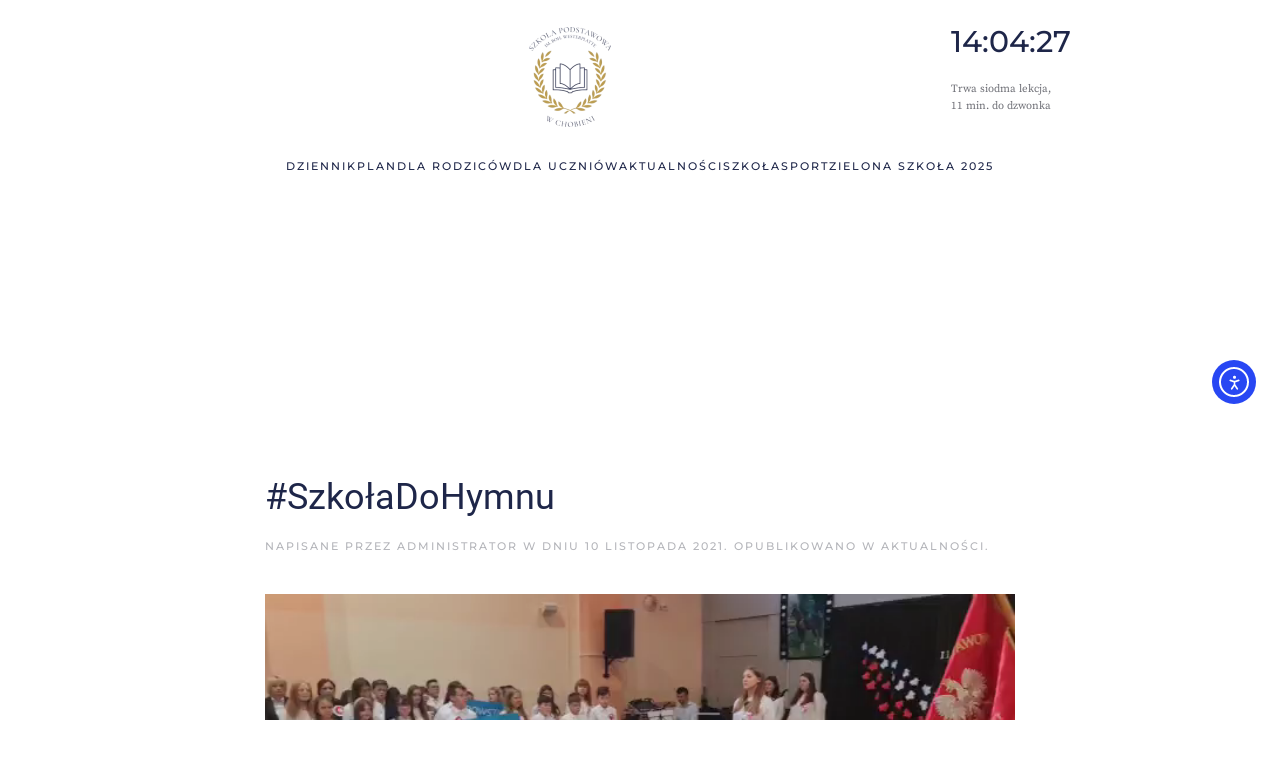

--- FILE ---
content_type: text/html; charset=UTF-8
request_url: https://spchobienia.pl/2021/11/10/szkoladohymnu/
body_size: 10431
content:
<!DOCTYPE html>
<html lang="pl-PL">
    <head>
        <meta charset="UTF-8">
        <meta name="viewport" content="width=device-width, initial-scale=1">
        <link rel="icon" href="/wp-content/uploads/2022/11/favicon-Szkola-Podstwawowa-w-Chobieni-logo.png" sizes="any">
                <link rel="apple-touch-icon" href="/wp-content/uploads/2022/11/favicon-Szkola-Podstwawowa-w-Chobieni-logo.png">
                <title>#SzkołaDoHymnu &#8211; Szkoła Podstawowa im. Bohaterów Westerplatte w Chobieni</title>
    <style>
        #wpadminbar #wp-admin-bar-vtrts_free_top_button .ab-icon:before {
            content: "\f185";
            color: #1DAE22;
            top: 3px;
        }
    </style>
    <meta name='robots' content='max-image-preview:large' />
<link rel='dns-prefetch' href='//cdn.elementor.com' />
<link rel="alternate" type="application/rss+xml" title="Szkoła Podstawowa im. Bohaterów Westerplatte w Chobieni &raquo; Kanał z wpisami" href="https://spchobienia.pl/feed/" />
<link rel="alternate" type="application/rss+xml" title="Szkoła Podstawowa im. Bohaterów Westerplatte w Chobieni &raquo; Kanał z komentarzami" href="https://spchobienia.pl/comments/feed/" />
<link rel='stylesheet' id='wp-block-library-css' href='https://spchobienia.pl/wp-includes/css/dist/block-library/style.min.css?ver=6.2.8' type='text/css' media='all' />
<link rel='stylesheet' id='classic-theme-styles-css' href='https://spchobienia.pl/wp-includes/css/classic-themes.min.css?ver=6.2.8' type='text/css' media='all' />
<style id='global-styles-inline-css' type='text/css'>
body{--wp--preset--color--black: #000000;--wp--preset--color--cyan-bluish-gray: #abb8c3;--wp--preset--color--white: #ffffff;--wp--preset--color--pale-pink: #f78da7;--wp--preset--color--vivid-red: #cf2e2e;--wp--preset--color--luminous-vivid-orange: #ff6900;--wp--preset--color--luminous-vivid-amber: #fcb900;--wp--preset--color--light-green-cyan: #7bdcb5;--wp--preset--color--vivid-green-cyan: #00d084;--wp--preset--color--pale-cyan-blue: #8ed1fc;--wp--preset--color--vivid-cyan-blue: #0693e3;--wp--preset--color--vivid-purple: #9b51e0;--wp--preset--gradient--vivid-cyan-blue-to-vivid-purple: linear-gradient(135deg,rgba(6,147,227,1) 0%,rgb(155,81,224) 100%);--wp--preset--gradient--light-green-cyan-to-vivid-green-cyan: linear-gradient(135deg,rgb(122,220,180) 0%,rgb(0,208,130) 100%);--wp--preset--gradient--luminous-vivid-amber-to-luminous-vivid-orange: linear-gradient(135deg,rgba(252,185,0,1) 0%,rgba(255,105,0,1) 100%);--wp--preset--gradient--luminous-vivid-orange-to-vivid-red: linear-gradient(135deg,rgba(255,105,0,1) 0%,rgb(207,46,46) 100%);--wp--preset--gradient--very-light-gray-to-cyan-bluish-gray: linear-gradient(135deg,rgb(238,238,238) 0%,rgb(169,184,195) 100%);--wp--preset--gradient--cool-to-warm-spectrum: linear-gradient(135deg,rgb(74,234,220) 0%,rgb(151,120,209) 20%,rgb(207,42,186) 40%,rgb(238,44,130) 60%,rgb(251,105,98) 80%,rgb(254,248,76) 100%);--wp--preset--gradient--blush-light-purple: linear-gradient(135deg,rgb(255,206,236) 0%,rgb(152,150,240) 100%);--wp--preset--gradient--blush-bordeaux: linear-gradient(135deg,rgb(254,205,165) 0%,rgb(254,45,45) 50%,rgb(107,0,62) 100%);--wp--preset--gradient--luminous-dusk: linear-gradient(135deg,rgb(255,203,112) 0%,rgb(199,81,192) 50%,rgb(65,88,208) 100%);--wp--preset--gradient--pale-ocean: linear-gradient(135deg,rgb(255,245,203) 0%,rgb(182,227,212) 50%,rgb(51,167,181) 100%);--wp--preset--gradient--electric-grass: linear-gradient(135deg,rgb(202,248,128) 0%,rgb(113,206,126) 100%);--wp--preset--gradient--midnight: linear-gradient(135deg,rgb(2,3,129) 0%,rgb(40,116,252) 100%);--wp--preset--duotone--dark-grayscale: url('#wp-duotone-dark-grayscale');--wp--preset--duotone--grayscale: url('#wp-duotone-grayscale');--wp--preset--duotone--purple-yellow: url('#wp-duotone-purple-yellow');--wp--preset--duotone--blue-red: url('#wp-duotone-blue-red');--wp--preset--duotone--midnight: url('#wp-duotone-midnight');--wp--preset--duotone--magenta-yellow: url('#wp-duotone-magenta-yellow');--wp--preset--duotone--purple-green: url('#wp-duotone-purple-green');--wp--preset--duotone--blue-orange: url('#wp-duotone-blue-orange');--wp--preset--font-size--small: 13px;--wp--preset--font-size--medium: 20px;--wp--preset--font-size--large: 36px;--wp--preset--font-size--x-large: 42px;--wp--preset--spacing--20: 0.44rem;--wp--preset--spacing--30: 0.67rem;--wp--preset--spacing--40: 1rem;--wp--preset--spacing--50: 1.5rem;--wp--preset--spacing--60: 2.25rem;--wp--preset--spacing--70: 3.38rem;--wp--preset--spacing--80: 5.06rem;--wp--preset--shadow--natural: 6px 6px 9px rgba(0, 0, 0, 0.2);--wp--preset--shadow--deep: 12px 12px 50px rgba(0, 0, 0, 0.4);--wp--preset--shadow--sharp: 6px 6px 0px rgba(0, 0, 0, 0.2);--wp--preset--shadow--outlined: 6px 6px 0px -3px rgba(255, 255, 255, 1), 6px 6px rgba(0, 0, 0, 1);--wp--preset--shadow--crisp: 6px 6px 0px rgba(0, 0, 0, 1);}:where(.is-layout-flex){gap: 0.5em;}body .is-layout-flow > .alignleft{float: left;margin-inline-start: 0;margin-inline-end: 2em;}body .is-layout-flow > .alignright{float: right;margin-inline-start: 2em;margin-inline-end: 0;}body .is-layout-flow > .aligncenter{margin-left: auto !important;margin-right: auto !important;}body .is-layout-constrained > .alignleft{float: left;margin-inline-start: 0;margin-inline-end: 2em;}body .is-layout-constrained > .alignright{float: right;margin-inline-start: 2em;margin-inline-end: 0;}body .is-layout-constrained > .aligncenter{margin-left: auto !important;margin-right: auto !important;}body .is-layout-constrained > :where(:not(.alignleft):not(.alignright):not(.alignfull)){max-width: var(--wp--style--global--content-size);margin-left: auto !important;margin-right: auto !important;}body .is-layout-constrained > .alignwide{max-width: var(--wp--style--global--wide-size);}body .is-layout-flex{display: flex;}body .is-layout-flex{flex-wrap: wrap;align-items: center;}body .is-layout-flex > *{margin: 0;}:where(.wp-block-columns.is-layout-flex){gap: 2em;}.has-black-color{color: var(--wp--preset--color--black) !important;}.has-cyan-bluish-gray-color{color: var(--wp--preset--color--cyan-bluish-gray) !important;}.has-white-color{color: var(--wp--preset--color--white) !important;}.has-pale-pink-color{color: var(--wp--preset--color--pale-pink) !important;}.has-vivid-red-color{color: var(--wp--preset--color--vivid-red) !important;}.has-luminous-vivid-orange-color{color: var(--wp--preset--color--luminous-vivid-orange) !important;}.has-luminous-vivid-amber-color{color: var(--wp--preset--color--luminous-vivid-amber) !important;}.has-light-green-cyan-color{color: var(--wp--preset--color--light-green-cyan) !important;}.has-vivid-green-cyan-color{color: var(--wp--preset--color--vivid-green-cyan) !important;}.has-pale-cyan-blue-color{color: var(--wp--preset--color--pale-cyan-blue) !important;}.has-vivid-cyan-blue-color{color: var(--wp--preset--color--vivid-cyan-blue) !important;}.has-vivid-purple-color{color: var(--wp--preset--color--vivid-purple) !important;}.has-black-background-color{background-color: var(--wp--preset--color--black) !important;}.has-cyan-bluish-gray-background-color{background-color: var(--wp--preset--color--cyan-bluish-gray) !important;}.has-white-background-color{background-color: var(--wp--preset--color--white) !important;}.has-pale-pink-background-color{background-color: var(--wp--preset--color--pale-pink) !important;}.has-vivid-red-background-color{background-color: var(--wp--preset--color--vivid-red) !important;}.has-luminous-vivid-orange-background-color{background-color: var(--wp--preset--color--luminous-vivid-orange) !important;}.has-luminous-vivid-amber-background-color{background-color: var(--wp--preset--color--luminous-vivid-amber) !important;}.has-light-green-cyan-background-color{background-color: var(--wp--preset--color--light-green-cyan) !important;}.has-vivid-green-cyan-background-color{background-color: var(--wp--preset--color--vivid-green-cyan) !important;}.has-pale-cyan-blue-background-color{background-color: var(--wp--preset--color--pale-cyan-blue) !important;}.has-vivid-cyan-blue-background-color{background-color: var(--wp--preset--color--vivid-cyan-blue) !important;}.has-vivid-purple-background-color{background-color: var(--wp--preset--color--vivid-purple) !important;}.has-black-border-color{border-color: var(--wp--preset--color--black) !important;}.has-cyan-bluish-gray-border-color{border-color: var(--wp--preset--color--cyan-bluish-gray) !important;}.has-white-border-color{border-color: var(--wp--preset--color--white) !important;}.has-pale-pink-border-color{border-color: var(--wp--preset--color--pale-pink) !important;}.has-vivid-red-border-color{border-color: var(--wp--preset--color--vivid-red) !important;}.has-luminous-vivid-orange-border-color{border-color: var(--wp--preset--color--luminous-vivid-orange) !important;}.has-luminous-vivid-amber-border-color{border-color: var(--wp--preset--color--luminous-vivid-amber) !important;}.has-light-green-cyan-border-color{border-color: var(--wp--preset--color--light-green-cyan) !important;}.has-vivid-green-cyan-border-color{border-color: var(--wp--preset--color--vivid-green-cyan) !important;}.has-pale-cyan-blue-border-color{border-color: var(--wp--preset--color--pale-cyan-blue) !important;}.has-vivid-cyan-blue-border-color{border-color: var(--wp--preset--color--vivid-cyan-blue) !important;}.has-vivid-purple-border-color{border-color: var(--wp--preset--color--vivid-purple) !important;}.has-vivid-cyan-blue-to-vivid-purple-gradient-background{background: var(--wp--preset--gradient--vivid-cyan-blue-to-vivid-purple) !important;}.has-light-green-cyan-to-vivid-green-cyan-gradient-background{background: var(--wp--preset--gradient--light-green-cyan-to-vivid-green-cyan) !important;}.has-luminous-vivid-amber-to-luminous-vivid-orange-gradient-background{background: var(--wp--preset--gradient--luminous-vivid-amber-to-luminous-vivid-orange) !important;}.has-luminous-vivid-orange-to-vivid-red-gradient-background{background: var(--wp--preset--gradient--luminous-vivid-orange-to-vivid-red) !important;}.has-very-light-gray-to-cyan-bluish-gray-gradient-background{background: var(--wp--preset--gradient--very-light-gray-to-cyan-bluish-gray) !important;}.has-cool-to-warm-spectrum-gradient-background{background: var(--wp--preset--gradient--cool-to-warm-spectrum) !important;}.has-blush-light-purple-gradient-background{background: var(--wp--preset--gradient--blush-light-purple) !important;}.has-blush-bordeaux-gradient-background{background: var(--wp--preset--gradient--blush-bordeaux) !important;}.has-luminous-dusk-gradient-background{background: var(--wp--preset--gradient--luminous-dusk) !important;}.has-pale-ocean-gradient-background{background: var(--wp--preset--gradient--pale-ocean) !important;}.has-electric-grass-gradient-background{background: var(--wp--preset--gradient--electric-grass) !important;}.has-midnight-gradient-background{background: var(--wp--preset--gradient--midnight) !important;}.has-small-font-size{font-size: var(--wp--preset--font-size--small) !important;}.has-medium-font-size{font-size: var(--wp--preset--font-size--medium) !important;}.has-large-font-size{font-size: var(--wp--preset--font-size--large) !important;}.has-x-large-font-size{font-size: var(--wp--preset--font-size--x-large) !important;}
.wp-block-navigation a:where(:not(.wp-element-button)){color: inherit;}
:where(.wp-block-columns.is-layout-flex){gap: 2em;}
.wp-block-pullquote{font-size: 1.5em;line-height: 1.6;}
</style>
<link rel='stylesheet' id='page-list-style-css' href='https://spchobienia.pl/wp-content/plugins/page-list/css/page-list.css?ver=5.9' type='text/css' media='all' />
<link rel='stylesheet' id='wpa-style-css' href='https://spchobienia.pl/wp-content/plugins/wp-accessibility/css/wpa-style.css?ver=2.3.1' type='text/css' media='all' />
<style id='wpa-style-inline-css' type='text/css'>
:root { --admin-bar-top : 7px; }
</style>
<link rel='stylesheet' id='ea11y-skip-link-css' href='https://spchobienia.pl/wp-content/plugins/pojo-accessibility/assets//css/skip-link.css?ver=3.0.3' type='text/css' media='all' />
<link href="https://spchobienia.pl/wp-content/themes/yootheme/css/theme.1.css?ver=1747683658" rel="stylesheet">
<link href="https://spchobienia.pl/wp-content/themes/yootheme/css/theme.update.css?ver=3.0.14" rel="stylesheet">
<script type='text/javascript' id='ahc_front_js-js-extra'>
/* <![CDATA[ */
var ahc_ajax_front = {"ajax_url":"https:\/\/spchobienia.pl\/wp-admin\/admin-ajax.php","page_id":"12253","page_title":"#Szko\u0142aDoHymnu","post_type":"post"};
/* ]]> */
</script>
<script type='text/javascript' src='https://spchobienia.pl/wp-content/plugins/visitors-traffic-real-time-statistics/js/front.js?ver=6.2.8' id='ahc_front_js-js'></script>
<link rel="https://api.w.org/" href="https://spchobienia.pl/wp-json/" /><link rel="alternate" type="application/json" href="https://spchobienia.pl/wp-json/wp/v2/posts/12253" /><link rel="EditURI" type="application/rsd+xml" title="RSD" href="https://spchobienia.pl/xmlrpc.php?rsd" />
<link rel="wlwmanifest" type="application/wlwmanifest+xml" href="https://spchobienia.pl/wp-includes/wlwmanifest.xml" />
<meta name="generator" content="WordPress 6.2.8" />
<link rel="canonical" href="https://spchobienia.pl/2021/11/10/szkoladohymnu/" />
<link rel='shortlink' href='https://spchobienia.pl/?p=12253' />
<link rel="alternate" type="application/json+oembed" href="https://spchobienia.pl/wp-json/oembed/1.0/embed?url=https%3A%2F%2Fspchobienia.pl%2F2021%2F11%2F10%2Fszkoladohymnu%2F" />
<link rel="alternate" type="text/xml+oembed" href="https://spchobienia.pl/wp-json/oembed/1.0/embed?url=https%3A%2F%2Fspchobienia.pl%2F2021%2F11%2F10%2Fszkoladohymnu%2F&#038;format=xml" />
<script src="https://spchobienia.pl/wp-content/themes/yootheme/vendor/assets/uikit/dist/js/uikit.min.js?ver=3.0.14"></script>
<script src="https://spchobienia.pl/wp-content/themes/yootheme/vendor/assets/uikit/dist/js/uikit-icons-fuse.min.js?ver=3.0.14"></script>
<script src="https://spchobienia.pl/wp-content/themes/yootheme/js/theme.js?ver=3.0.14"></script>
<script>var $theme = {};</script>
		<style type="text/css" id="wp-custom-css">
			

#tm-sidebar img{
	max-width:150px;
}

#intro img{
	max-width:150px;
}


.tm-headerbar-top {

	padding-bottom: 3px; 
}
}


.tm-header, .tm-header-mobile {
position: relative;
height: 80px;
}


.logo-widget{
	max-width:200px;
}

/*blog*/

@media (min-width: 960px){
.uk-article-title {
font-size: 24px;
}
}

.uk-article-title {
font-size: 28px;
line-height: 1.2;
color: #1e2649;
font-family: Roboto;
font-weight: 400;
}

#pojo-a11y-toolbar.pojo-a11y-toolbar-right .pojo-a11y-toolbar-toggle {
right: 180px;
width: 50px;
}

.partnerzy-logo{
	max-width:100px;
	text-align:center !important;
}

.padding-top-20{
	padding-top:20px;
}

.uk-article-title {
font-size: 36px;
line-height: 1.2;
color: #1e2649;
font-family: Roboto;
font-weight: 400;
}
		</style>
		    </head>
    <body class="post-template-default single single-post postid-12253 single-format-standard ">
        <svg xmlns="http://www.w3.org/2000/svg" viewBox="0 0 0 0" width="0" height="0" focusable="false" role="none" style="visibility: hidden; position: absolute; left: -9999px; overflow: hidden;" ><defs><filter id="wp-duotone-dark-grayscale"><feColorMatrix color-interpolation-filters="sRGB" type="matrix" values=" .299 .587 .114 0 0 .299 .587 .114 0 0 .299 .587 .114 0 0 .299 .587 .114 0 0 " /><feComponentTransfer color-interpolation-filters="sRGB" ><feFuncR type="table" tableValues="0 0.49803921568627" /><feFuncG type="table" tableValues="0 0.49803921568627" /><feFuncB type="table" tableValues="0 0.49803921568627" /><feFuncA type="table" tableValues="1 1" /></feComponentTransfer><feComposite in2="SourceGraphic" operator="in" /></filter></defs></svg><svg xmlns="http://www.w3.org/2000/svg" viewBox="0 0 0 0" width="0" height="0" focusable="false" role="none" style="visibility: hidden; position: absolute; left: -9999px; overflow: hidden;" ><defs><filter id="wp-duotone-grayscale"><feColorMatrix color-interpolation-filters="sRGB" type="matrix" values=" .299 .587 .114 0 0 .299 .587 .114 0 0 .299 .587 .114 0 0 .299 .587 .114 0 0 " /><feComponentTransfer color-interpolation-filters="sRGB" ><feFuncR type="table" tableValues="0 1" /><feFuncG type="table" tableValues="0 1" /><feFuncB type="table" tableValues="0 1" /><feFuncA type="table" tableValues="1 1" /></feComponentTransfer><feComposite in2="SourceGraphic" operator="in" /></filter></defs></svg><svg xmlns="http://www.w3.org/2000/svg" viewBox="0 0 0 0" width="0" height="0" focusable="false" role="none" style="visibility: hidden; position: absolute; left: -9999px; overflow: hidden;" ><defs><filter id="wp-duotone-purple-yellow"><feColorMatrix color-interpolation-filters="sRGB" type="matrix" values=" .299 .587 .114 0 0 .299 .587 .114 0 0 .299 .587 .114 0 0 .299 .587 .114 0 0 " /><feComponentTransfer color-interpolation-filters="sRGB" ><feFuncR type="table" tableValues="0.54901960784314 0.98823529411765" /><feFuncG type="table" tableValues="0 1" /><feFuncB type="table" tableValues="0.71764705882353 0.25490196078431" /><feFuncA type="table" tableValues="1 1" /></feComponentTransfer><feComposite in2="SourceGraphic" operator="in" /></filter></defs></svg><svg xmlns="http://www.w3.org/2000/svg" viewBox="0 0 0 0" width="0" height="0" focusable="false" role="none" style="visibility: hidden; position: absolute; left: -9999px; overflow: hidden;" ><defs><filter id="wp-duotone-blue-red"><feColorMatrix color-interpolation-filters="sRGB" type="matrix" values=" .299 .587 .114 0 0 .299 .587 .114 0 0 .299 .587 .114 0 0 .299 .587 .114 0 0 " /><feComponentTransfer color-interpolation-filters="sRGB" ><feFuncR type="table" tableValues="0 1" /><feFuncG type="table" tableValues="0 0.27843137254902" /><feFuncB type="table" tableValues="0.5921568627451 0.27843137254902" /><feFuncA type="table" tableValues="1 1" /></feComponentTransfer><feComposite in2="SourceGraphic" operator="in" /></filter></defs></svg><svg xmlns="http://www.w3.org/2000/svg" viewBox="0 0 0 0" width="0" height="0" focusable="false" role="none" style="visibility: hidden; position: absolute; left: -9999px; overflow: hidden;" ><defs><filter id="wp-duotone-midnight"><feColorMatrix color-interpolation-filters="sRGB" type="matrix" values=" .299 .587 .114 0 0 .299 .587 .114 0 0 .299 .587 .114 0 0 .299 .587 .114 0 0 " /><feComponentTransfer color-interpolation-filters="sRGB" ><feFuncR type="table" tableValues="0 0" /><feFuncG type="table" tableValues="0 0.64705882352941" /><feFuncB type="table" tableValues="0 1" /><feFuncA type="table" tableValues="1 1" /></feComponentTransfer><feComposite in2="SourceGraphic" operator="in" /></filter></defs></svg><svg xmlns="http://www.w3.org/2000/svg" viewBox="0 0 0 0" width="0" height="0" focusable="false" role="none" style="visibility: hidden; position: absolute; left: -9999px; overflow: hidden;" ><defs><filter id="wp-duotone-magenta-yellow"><feColorMatrix color-interpolation-filters="sRGB" type="matrix" values=" .299 .587 .114 0 0 .299 .587 .114 0 0 .299 .587 .114 0 0 .299 .587 .114 0 0 " /><feComponentTransfer color-interpolation-filters="sRGB" ><feFuncR type="table" tableValues="0.78039215686275 1" /><feFuncG type="table" tableValues="0 0.94901960784314" /><feFuncB type="table" tableValues="0.35294117647059 0.47058823529412" /><feFuncA type="table" tableValues="1 1" /></feComponentTransfer><feComposite in2="SourceGraphic" operator="in" /></filter></defs></svg><svg xmlns="http://www.w3.org/2000/svg" viewBox="0 0 0 0" width="0" height="0" focusable="false" role="none" style="visibility: hidden; position: absolute; left: -9999px; overflow: hidden;" ><defs><filter id="wp-duotone-purple-green"><feColorMatrix color-interpolation-filters="sRGB" type="matrix" values=" .299 .587 .114 0 0 .299 .587 .114 0 0 .299 .587 .114 0 0 .299 .587 .114 0 0 " /><feComponentTransfer color-interpolation-filters="sRGB" ><feFuncR type="table" tableValues="0.65098039215686 0.40392156862745" /><feFuncG type="table" tableValues="0 1" /><feFuncB type="table" tableValues="0.44705882352941 0.4" /><feFuncA type="table" tableValues="1 1" /></feComponentTransfer><feComposite in2="SourceGraphic" operator="in" /></filter></defs></svg><svg xmlns="http://www.w3.org/2000/svg" viewBox="0 0 0 0" width="0" height="0" focusable="false" role="none" style="visibility: hidden; position: absolute; left: -9999px; overflow: hidden;" ><defs><filter id="wp-duotone-blue-orange"><feColorMatrix color-interpolation-filters="sRGB" type="matrix" values=" .299 .587 .114 0 0 .299 .587 .114 0 0 .299 .587 .114 0 0 .299 .587 .114 0 0 " /><feComponentTransfer color-interpolation-filters="sRGB" ><feFuncR type="table" tableValues="0.098039215686275 1" /><feFuncG type="table" tableValues="0 0.66274509803922" /><feFuncB type="table" tableValues="0.84705882352941 0.41960784313725" /><feFuncA type="table" tableValues="1 1" /></feComponentTransfer><feComposite in2="SourceGraphic" operator="in" /></filter></defs></svg>		<script>
			const onSkipLinkClick = () => {
				const htmlElement = document.querySelector('html');

				htmlElement.style['scroll-behavior'] = 'smooth';

				setTimeout( () => htmlElement.style['scroll-behavior'] = null, 1000 );
			}
			document.addEventListener("DOMContentLoaded", () => {
				if (!document.querySelector('#content')) {
					document.querySelector('.ea11y-skip-to-content-link').remove();
				}
			});
		</script>

		<a class="ea11y-skip-to-content-link"
			href="#content"
			tabindex="1"
			onclick="onSkipLinkClick()"
		>
			Przejdź do treści
			<svg width="24" height="24" viewBox="0 0 24 24" fill="none">
				<path d="M18 6V12C18 12.7956 17.6839 13.5587 17.1213 14.1213C16.5587 14.6839 15.7956 15 15 15H5M5 15L9 11M5 15L9 19"
					stroke="black"
					stroke-width="1.5"
					stroke-linecap="round"
					stroke-linejoin="round"
				/>
			</svg>
		</a>

		<div class="ea11y-skip-to-content-backdrop"></div>
		
                <div class="tm-page-container uk-clearfix">

            
            
        
        
        <div class="tm-page uk-margin-auto">

                        


<div class="tm-header-mobile uk-hidden@m">


    
        <div class="uk-navbar-container">

            <div class="uk-container uk-container-expand">
                <nav class="uk-navbar" uk-navbar="{&quot;container&quot;:&quot;.tm-header-mobile&quot;}">

                                        <div class="uk-navbar-left">

                                                    <a href="https://spchobienia.pl/" aria-label="Back to home" class="uk-logo uk-navbar-item">
    <picture>
<source type="image/webp" srcset="/wp-content/themes/yootheme/cache/1c/Szkola-Podstwawowa-w-Chobieni-logo-1c15658a.webp 41w, /wp-content/themes/yootheme/cache/a6/Szkola-Podstwawowa-w-Chobieni-logo-a6571704.webp 82w" sizes="(min-width: 41px) 41px">
<img alt loading="eager" src="/wp-content/themes/yootheme/cache/08/Szkola-Podstwawowa-w-Chobieni-logo-08ea7fca.png" width="41" height="50">
</picture></a>                        
                        
                    </div>
                    
                    
                                        <div class="uk-navbar-right">

                                                                            
                        <a uk-toggle aria-label="Open Menu" href="#tm-dialog-mobile" class="uk-navbar-toggle">

        
        <div uk-navbar-toggle-icon></div>

        
    </a>
                    </div>
                    
                </nav>
            </div>

        </div>

    




        <div id="tm-dialog-mobile" uk-offcanvas="container: true; overlay: true" mode="slide" flip>
        <div class="uk-offcanvas-bar uk-flex uk-flex-column">

                        <button class="uk-offcanvas-close uk-close-large" type="button" uk-close uk-toggle="cls: uk-close-large; mode: media; media: @s"></button>
            
                        <div class="uk-margin-auto-bottom">
                
<div class="uk-grid uk-child-width-1-1">    <div>
<div class="uk-panel widget widget_nav_menu" id="nav_menu-4">

    
    
<ul class="uk-nav uk-nav-default uk-nav-accordion" uk-nav="targets: &gt; .js-accordion">
    
	<li class="current-menu-item menu-item menu-item-type-custom menu-item-object-custom uk-active"><a href="https://uonetplus.vulcan.net.pl/gminarudna" target="_blank"> DZIENNIK</a></li>
	<li class="menu-item menu-item-type-custom menu-item-object-custom"><a href="https://spchobienia.pl/2025-26/plan4.4" target="_blank"> PLAN</a></li>
	<li class="menu-item menu-item-type-custom menu-item-object-custom menu-item-has-children js-accordion uk-parent"><a href> DLA RODZICÓW <span uk-nav-parent-icon></span></a>
	<ul class="uk-nav-sub">

		<li class="menu-item menu-item-type-post_type menu-item-object-post"><a href="https://spchobienia.pl/2025/08/29/19666/"> Rozkład Jazdy 2025/2026</a></li>
		<li class="menu-item menu-item-type-post_type menu-item-object-page"><a href="https://spchobienia.pl/dla-rodzicow/zebrania/"> Zebrania z rodzicami</a></li>
		<li class="menu-item menu-item-type-post_type menu-item-object-page"><a href="https://spchobienia.pl/rekrutacja-na-rok-szkolny-2023-2024/"> Rekrutacja na rok szkolny 2025-2026</a></li>
		<li class="menu-item menu-item-type-post_type menu-item-object-page"><a href="https://spchobienia.pl/dla-rodzicow/kalendarz-roku-szkolnego/"> Kalendarz roku szkolnego</a></li>
		<li class="menu-item menu-item-type-post_type menu-item-object-page"><a href="https://spchobienia.pl/dla-rodzicow/dni-wolne-od-zajec-dydaktycznych/"> Dni wolne od zajęć dydaktycznych</a></li>
		<li class="menu-item menu-item-type-post_type menu-item-object-page"><a href="https://spchobienia.pl/dla-rodzicow/rada-rodzicow/"> Rada Rodziców</a></li>
		<li class="menu-item menu-item-type-post_type menu-item-object-page"><a href="https://spchobienia.pl/godziny-pracy/"> BIBLIOTEKA</a></li>
		<li class="menu-item menu-item-type-post_type menu-item-object-page menu-item-has-children uk-parent"><a href="https://spchobienia.pl/swietlica-2/stolowka/"> STOŁÓWKA</a>
		<ul>

			<li class="menu-item menu-item-type-post_type menu-item-object-page"><a href="https://spchobienia.pl/jadlospis/"> Jadłospis</a></li></ul></li>
		<li class="menu-item menu-item-type-post_type menu-item-object-page"><a href="https://spchobienia.pl/swietlica-2/"> ŚWIETLICA</a></li></ul></li>
	<li class="menu-item menu-item-type-custom menu-item-object-custom menu-item-has-children js-accordion uk-parent"><a href> DLA UCZNIÓW <span uk-nav-parent-icon></span></a>
	<ul class="uk-nav-sub">

		<li class="menu-item menu-item-type-post_type menu-item-object-page"><a href="https://spchobienia.pl/dla-uczniow/dzwonki/"> Dzwonki</a></li>
		<li class="menu-item menu-item-type-post_type menu-item-object-post"><a href="https://spchobienia.pl/2025/08/29/19666/"> Rozkład Jazdy 2025/2026</a></li>
		<li class="menu-item menu-item-type-post_type menu-item-object-page"><a href="https://spchobienia.pl/dla-rodzicow/konsultacje-dla-rodzicow/"> Konsultacje dla uczniów</a></li>
		<li class="menu-item menu-item-type-custom menu-item-object-custom"><a href="http://www.doradztwo.vxm.pl"> Doradztwo zawodowe</a></li>
		<li class="menu-item menu-item-type-post_type menu-item-object-page"><a href="https://spchobienia.pl/dokumenty/samorzad-uczniowski/"> Samorząd Uczniowski</a></li>
		<li class="menu-item menu-item-type-post_type menu-item-object-page"><a href="https://spchobienia.pl/dla-rodzicow/psycholog/"> Psycholog</a></li>
		<li class="menu-item menu-item-type-post_type menu-item-object-page"><a href="https://spchobienia.pl/dla-rodzicow/pedagog/"> Pedagog</a></li>
		<li class="menu-item menu-item-type-post_type menu-item-object-page"><a href="https://spchobienia.pl/pedagog-specjalny/"> Pedagog specjalny</a></li>
		<li class="menu-item menu-item-type-post_type menu-item-object-page"><a href="https://spchobienia.pl/dla-rodzicow/logopeda/"> Logopeda</a></li></ul></li>
	<li class="menu-item menu-item-type-taxonomy menu-item-object-category current-post-ancestor current-menu-parent current-post-parent uk-active"><a href="https://spchobienia.pl/category/bez-kategorii/"> AKTUALNOŚCI</a></li>
	<li class="menu-item menu-item-type-custom menu-item-object-custom menu-item-has-children js-accordion uk-parent"><a href> SZKOŁA <span uk-nav-parent-icon></span></a>
	<ul class="uk-nav-sub">

		<li class="menu-item menu-item-type-custom menu-item-object-custom"><a href="/kontakt"> Kontakt</a></li>
		<li class="menu-item menu-item-type-post_type menu-item-object-page"><a href="https://spchobienia.pl/dyrekcja/"> Dyrekcja</a></li>
		<li class="menu-item menu-item-type-post_type menu-item-object-page"><a href="https://spchobienia.pl/szkola/nauczyciele/"> Nauczyciele</a></li>
		<li class="menu-item menu-item-type-post_type menu-item-object-post"><a href="https://spchobienia.pl/2023/03/23/statut/"> Statut</a></li>
		<li class="menu-item menu-item-type-custom menu-item-object-custom"><a href="https://spchobienia.pl/wp-content/uploads/2024/09/Standardy-Ochrony-Maloletnich-SP-w-Chobieni.pdf"> Standardy Ochrony Małoletnich</a></li>
		<li class="menu-item menu-item-type-post_type menu-item-object-post"><a href="https://spchobienia.pl/2024/02/23/program-wychowawczo-profilaktyczny/"> Program wychowawczo-profilaktyczny</a></li>
		<li class="menu-item menu-item-type-post_type menu-item-object-page"><a href="https://spchobienia.pl/szkola/o-szkole/"> Historia</a></li>
		<li class="menu-item menu-item-type-post_type menu-item-object-page"><a href="https://spchobienia.pl/projekty-2022-23/"> Projekty i Programy</a></li></ul></li>
	<li class="menu-item menu-item-type-custom menu-item-object-custom menu-item-has-children js-accordion uk-parent"><a href> SPORT <span uk-nav-parent-icon></span></a>
	<ul class="uk-nav-sub">

		<li class="menu-item menu-item-type-post_type menu-item-object-page"><a href="https://spchobienia.pl/uks/"> UKS Sparta</a></li>
		<li class="menu-item menu-item-type-post_type menu-item-object-page"><a href="https://spchobienia.pl/klub-karate/"> Klub karate</a></li></ul></li>
	<li class="menu-item menu-item-type-post_type menu-item-object-post"><a href="https://spchobienia.pl/2025/08/29/zielona-szkola-2025/"> Zielona Szkoła 2025</a></li></ul>

</div>
</div></div>            </div>
            
            
        </div>
    </div>
    
    
    

</div>





<div class="tm-header uk-visible@m" uk-header>





        <div class="tm-headerbar-default tm-headerbar tm-headerbar-top">
        <div class="uk-container">
            <div class="uk-position-relative uk-flex uk-flex-center uk-flex-middle">

                
                                <div class="uk-grid-medium uk-child-width-auto uk-flex-middle" uk-grid><div><a href="https://spchobienia.pl/" aria-label="Back to home" class="uk-logo">
    <picture>
<source type="image/webp" srcset="/wp-content/themes/yootheme/cache/4f/Szkola-Podstwawowa-w-Chobieni-logo-4fd06a2a.webp 82w, /wp-content/themes/yootheme/cache/18/Szkola-Podstwawowa-w-Chobieni-logo-18423d72.webp 164w" sizes="(min-width: 82px) 82px">
<img alt loading="eager" src="/wp-content/themes/yootheme/cache/42/Szkola-Podstwawowa-w-Chobieni-logo-42cbc8aa.png" width="82" height="100">
</picture></a></div><div>
<div class="uk-panel widget widget_custom_html" id="custom_html-9">

    
    <div class="textwidget custom-html-widget"><h2 id="zegar" style = "position:relative; left:25vw; top:2px; font-family: Montserrat;">
</h2>
<p id="dzwonki" style = "position:relative; left:25vw; top:2px;"></p>
<script>
    function startZegar() {
        var today = new Date();
        var h = today.getHours();
        var m = today.getMinutes();
        var s = today.getSeconds();
        m = checkTime(m);
        s = checkTime(s);
        document.getElementById('zegar').innerHTML =
            h + ":" + m + ":" + s;
        setTimeout(startZegar, 500);
    }

    function checkTime(i) {
        if (i < 10) {
            i = "0" + i;
        } // add zero in front of numbers < 10
        return i;
    }


    function checkLessonTime(customTime, customDay) {
        var now = new Date();
        var hour = now.getHours();
        var minutes = now.getMinutes();
        var day = customDay || now.getDay();
        var nowMinutes = customTime || (hour * 60) + minutes;

        var bells = [480, 525, 530, 575, 580, 625, 635, 680, 700, 745, 760, 805, 810, 855];

        var untilBell;
        var lastBell;
        var message;

        //Czy jest dzien wolny?
        if (day == 6 || day == 7) {
            message = "Dzień wolny!";
        }
        //Czy jest przed lub po lekcjach
        else if (nowMinutes < bells[0]) {
            message = "Lekcje jeszcze się nie zaczęły.";
        } else if (nowMinutes >= bells[bells.length - 1]) {
            message = "Lekcje już się skończyły!";
        } else {
            bells.forEach((i, index) => {
                if (nowMinutes >= i && nowMinutes < bells[index + 1]) {

                    untilBell = bells[index + 1] - nowMinutes;
                    lastBell = index + 1;
                    if (index % 2 == 0) {
                        switch (lastBell) {
                            case 1:
                                message = "Trwa pierwsza lekcja,<br> " + untilBell + " min. do dzwonka";
                                break;
                            case 3:
                                message = "Trwa druga lekcja,<br> " + untilBell + " min. do dzwonka";
                                break;
                            case 5:
                                message = "Trwa trzecia lekcja,<br> " + untilBell + " min. do dzwonka";
                                break;
                            case 7:
                                message = "Trwa czwarta lekcja,<br> " + untilBell + " min. do dzwonka";
                                break;
                            case 9:
                                message = "Trwa piata lekcja,<br> " + untilBell + " min. do dzwonka";
                                break;
                            case 11:
                                message = "Trwa szosta lekcja,<br> " + untilBell + " min. do dzwonka";
                                break;
                            case 13:
                                message = "Trwa siodma lekcja,<br> " + untilBell + " min. do dzwonka";
                                break;
                        }
                    } else {
                        message = "trwa przerwa,<br> do końca " + untilBell + " min.";
                    }
                }
            });
        }
        return message;
    }
    setInterval(function() {document.getElementById("dzwonki").innerHTML = checkLessonTime()}, 500);
    startZegar();
</script></div>
</div>
</div></div>                
                
            </div>
        </div>
    </div>
    
    
        
            <div class="uk-navbar-container">

                <div class="uk-container">
                    <nav class="uk-navbar" uk-navbar="{&quot;align&quot;:&quot;left&quot;,&quot;container&quot;:&quot;.tm-header&quot;,&quot;boundary&quot;:&quot;.tm-header .uk-navbar-container&quot;}">

                        <div class="uk-navbar-center">
                            
<ul class="uk-navbar-nav">
    
	<li class="current-menu-item menu-item menu-item-type-custom menu-item-object-custom uk-active"><a href="https://uonetplus.vulcan.net.pl/gminarudna" target="_blank"> DZIENNIK</a></li>
	<li class="menu-item menu-item-type-custom menu-item-object-custom"><a href="https://spchobienia.pl/2025-26/plan4.4" target="_blank"> PLAN</a></li>
	<li class="menu-item menu-item-type-custom menu-item-object-custom menu-item-has-children uk-parent"><a> DLA RODZICÓW</a>
	<div class="uk-navbar-dropdown" uk-drop="{&quot;clsDrop&quot;:&quot;uk-navbar-dropdown&quot;,&quot;flip&quot;:&quot;false&quot;,&quot;container&quot;:&quot;.tm-header&quot;,&quot;mode&quot;:&quot;hover&quot;,&quot;pos&quot;:&quot;bottom-left&quot;}"><div class="uk-navbar-dropdown-grid uk-child-width-1-1" uk-grid><div><ul class="uk-nav uk-navbar-dropdown-nav">

		<li class="menu-item menu-item-type-post_type menu-item-object-post"><a href="https://spchobienia.pl/2025/08/29/19666/"> Rozkład Jazdy 2025/2026</a></li>
		<li class="menu-item menu-item-type-post_type menu-item-object-page"><a href="https://spchobienia.pl/dla-rodzicow/zebrania/"> Zebrania z rodzicami</a></li>
		<li class="menu-item menu-item-type-post_type menu-item-object-page"><a href="https://spchobienia.pl/rekrutacja-na-rok-szkolny-2023-2024/"> Rekrutacja na rok szkolny 2025-2026</a></li>
		<li class="menu-item menu-item-type-post_type menu-item-object-page"><a href="https://spchobienia.pl/dla-rodzicow/kalendarz-roku-szkolnego/"> Kalendarz roku szkolnego</a></li>
		<li class="menu-item menu-item-type-post_type menu-item-object-page"><a href="https://spchobienia.pl/dla-rodzicow/dni-wolne-od-zajec-dydaktycznych/"> Dni wolne od zajęć dydaktycznych</a></li>
		<li class="menu-item menu-item-type-post_type menu-item-object-page"><a href="https://spchobienia.pl/dla-rodzicow/rada-rodzicow/"> Rada Rodziców</a></li>
		<li class="menu-item menu-item-type-post_type menu-item-object-page"><a href="https://spchobienia.pl/godziny-pracy/"> BIBLIOTEKA</a></li>
		<li class="menu-item menu-item-type-post_type menu-item-object-page menu-item-has-children uk-parent"><a href="https://spchobienia.pl/swietlica-2/stolowka/"> STOŁÓWKA</a>
		<ul class="uk-nav-sub">

			<li class="menu-item menu-item-type-post_type menu-item-object-page"><a href="https://spchobienia.pl/jadlospis/"> Jadłospis</a></li></ul></li>
		<li class="menu-item menu-item-type-post_type menu-item-object-page"><a href="https://spchobienia.pl/swietlica-2/"> ŚWIETLICA</a></li></ul></div></div></div></li>
	<li class="menu-item menu-item-type-custom menu-item-object-custom menu-item-has-children uk-parent"><a> DLA UCZNIÓW</a>
	<div class="uk-navbar-dropdown" uk-drop="{&quot;clsDrop&quot;:&quot;uk-navbar-dropdown&quot;,&quot;flip&quot;:&quot;false&quot;,&quot;container&quot;:&quot;.tm-header&quot;,&quot;mode&quot;:&quot;hover&quot;,&quot;pos&quot;:&quot;bottom-left&quot;}"><div class="uk-navbar-dropdown-grid uk-child-width-1-1" uk-grid><div><ul class="uk-nav uk-navbar-dropdown-nav">

		<li class="menu-item menu-item-type-post_type menu-item-object-page"><a href="https://spchobienia.pl/dla-uczniow/dzwonki/"> Dzwonki</a></li>
		<li class="menu-item menu-item-type-post_type menu-item-object-post"><a href="https://spchobienia.pl/2025/08/29/19666/"> Rozkład Jazdy 2025/2026</a></li>
		<li class="menu-item menu-item-type-post_type menu-item-object-page"><a href="https://spchobienia.pl/dla-rodzicow/konsultacje-dla-rodzicow/"> Konsultacje dla uczniów</a></li>
		<li class="menu-item menu-item-type-custom menu-item-object-custom"><a href="http://www.doradztwo.vxm.pl"> Doradztwo zawodowe</a></li>
		<li class="menu-item menu-item-type-post_type menu-item-object-page"><a href="https://spchobienia.pl/dokumenty/samorzad-uczniowski/"> Samorząd Uczniowski</a></li>
		<li class="menu-item menu-item-type-post_type menu-item-object-page"><a href="https://spchobienia.pl/dla-rodzicow/psycholog/"> Psycholog</a></li>
		<li class="menu-item menu-item-type-post_type menu-item-object-page"><a href="https://spchobienia.pl/dla-rodzicow/pedagog/"> Pedagog</a></li>
		<li class="menu-item menu-item-type-post_type menu-item-object-page"><a href="https://spchobienia.pl/pedagog-specjalny/"> Pedagog specjalny</a></li>
		<li class="menu-item menu-item-type-post_type menu-item-object-page"><a href="https://spchobienia.pl/dla-rodzicow/logopeda/"> Logopeda</a></li></ul></div></div></div></li>
	<li class="menu-item menu-item-type-taxonomy menu-item-object-category current-post-ancestor current-menu-parent current-post-parent uk-active"><a href="https://spchobienia.pl/category/bez-kategorii/"> AKTUALNOŚCI</a></li>
	<li class="menu-item menu-item-type-custom menu-item-object-custom menu-item-has-children uk-parent"><a> SZKOŁA</a>
	<div class="uk-navbar-dropdown" uk-drop="{&quot;clsDrop&quot;:&quot;uk-navbar-dropdown&quot;,&quot;flip&quot;:&quot;false&quot;,&quot;container&quot;:&quot;.tm-header&quot;,&quot;mode&quot;:&quot;hover&quot;,&quot;pos&quot;:&quot;bottom-left&quot;}"><div class="uk-navbar-dropdown-grid uk-child-width-1-1" uk-grid><div><ul class="uk-nav uk-navbar-dropdown-nav">

		<li class="menu-item menu-item-type-custom menu-item-object-custom"><a href="/kontakt"> Kontakt</a></li>
		<li class="menu-item menu-item-type-post_type menu-item-object-page"><a href="https://spchobienia.pl/dyrekcja/"> Dyrekcja</a></li>
		<li class="menu-item menu-item-type-post_type menu-item-object-page"><a href="https://spchobienia.pl/szkola/nauczyciele/"> Nauczyciele</a></li>
		<li class="menu-item menu-item-type-post_type menu-item-object-post"><a href="https://spchobienia.pl/2023/03/23/statut/"> Statut</a></li>
		<li class="menu-item menu-item-type-custom menu-item-object-custom"><a href="https://spchobienia.pl/wp-content/uploads/2024/09/Standardy-Ochrony-Maloletnich-SP-w-Chobieni.pdf"> Standardy Ochrony Małoletnich</a></li>
		<li class="menu-item menu-item-type-post_type menu-item-object-post"><a href="https://spchobienia.pl/2024/02/23/program-wychowawczo-profilaktyczny/"> Program wychowawczo-profilaktyczny</a></li>
		<li class="menu-item menu-item-type-post_type menu-item-object-page"><a href="https://spchobienia.pl/szkola/o-szkole/"> Historia</a></li>
		<li class="menu-item menu-item-type-post_type menu-item-object-page"><a href="https://spchobienia.pl/projekty-2022-23/"> Projekty i Programy</a></li></ul></div></div></div></li>
	<li class="menu-item menu-item-type-custom menu-item-object-custom menu-item-has-children uk-parent"><a> SPORT</a>
	<div class="uk-navbar-dropdown" uk-drop="{&quot;clsDrop&quot;:&quot;uk-navbar-dropdown&quot;,&quot;flip&quot;:&quot;false&quot;,&quot;container&quot;:&quot;.tm-header&quot;,&quot;mode&quot;:&quot;hover&quot;,&quot;pos&quot;:&quot;bottom-left&quot;}"><div class="uk-navbar-dropdown-grid uk-child-width-1-1" uk-grid><div><ul class="uk-nav uk-navbar-dropdown-nav">

		<li class="menu-item menu-item-type-post_type menu-item-object-page"><a href="https://spchobienia.pl/uks/"> UKS Sparta</a></li>
		<li class="menu-item menu-item-type-post_type menu-item-object-page"><a href="https://spchobienia.pl/klub-karate/"> Klub karate</a></li></ul></div></div></div></li>
	<li class="menu-item menu-item-type-post_type menu-item-object-post"><a href="https://spchobienia.pl/2025/08/29/zielona-szkola-2025/"> Zielona Szkoła 2025</a></li></ul>
                        </div>

                    </nav>
                </div>

            </div>

        
    





</div>

            
            
            
            <div id="tm-main"  class="tm-main uk-section uk-section-default uk-section-large" uk-height-viewport="expand: true">
                <div class="uk-container uk-container-xsmall">

                    
                            
            
<article id="post-12253" class="uk-article post-12253 post type-post status-publish format-standard hentry category-bez-kategorii" typeof="Article" vocab="https://schema.org/">

    <meta property="name" content="#SzkołaDoHymnu">
    <meta property="author" typeof="Person" content="Administrator">
    <meta property="dateModified" content="2021-11-10T12:25:51+01:00">
    <meta class="uk-margin-remove-adjacent" property="datePublished" content="2021-11-10T12:25:51+01:00">

            
        <div class="uk-container uk-container-small">
    
        
        <h1 property="headline" class="uk-margin-xlarge-top uk-margin-remove-bottom uk-article-title">#SzkołaDoHymnu</h1>
                            <p class="uk-margin-top uk-margin-remove-bottom uk-article-meta">
                Napisane przez <a href="https://spchobienia.pl/author/maciej-suchecki/">Administrator</a> w dniu <time datetime="2021-11-10T12:25:51+01:00">10 listopada 2021</time>.                Opublikowano w <a href="https://spchobienia.pl/category/bez-kategorii/" rel="category tag">Aktualności</a>.                            </p>
                
        
        
                    <div class="uk-margin-medium-top" property="text">

                
                                    
<figure class="wp-block-video"><video controls src="http://spchobienia.pl/wp-content/uploads/2021/11/WhatsApp-Video-2021-11-10-at-12.05.22.mp4"></video></figure>
                
                
            </div>
        
        
        
                <ul class="uk-pagination uk-margin-medium">
                        <li><a href="https://spchobienia.pl/2021/11/09/podaj-lape/" rel="prev"><span uk-pagination-previous></span> Poprzednie</a></li>
                                    <li class="uk-margin-auto-left"><a href="https://spchobienia.pl/2021/11/11/nasze-uczennice-walcza-w-you-can-dance/" rel="next">Następne <span uk-pagination-next></span></a></li>
                    </ul>
        
        
        </div>
    
</article>
<div class="uk-container uk-container-small"></div>        
                        
                </div>
            </div>
            
            
            <!-- Builder #footer -->
<div class="tm-footer uk-section-muted uk-section uk-padding-remove-bottom">
    
        
        
        
            
                                <div class="uk-container">                
                    
                    <div class="tm-grid-expand uk-child-width-1-1 uk-grid-margin" uk-grid>
<div class="uk-width-1-1">
    
        
            
            
            
                
                    
<div class="uk-margin-medium uk-text-center" uk-scrollspy="target: [uk-scrollspy-class];">
        <picture>
<source type="image/webp" srcset="/wp-content/themes/yootheme/cache/38/Szkola-Podstwawowa-w-Chobieni-logo-3804995f.webp 123w, /wp-content/themes/yootheme/cache/a6/Szkola-Podstwawowa-w-Chobieni-logo-a6ff4fd2.webp 200w" sizes="(min-width: 123px) 123px">
<img src="/wp-content/themes/yootheme/cache/3b/Szkola-Podstwawowa-w-Chobieni-logo-3b5fcecb.png" width="123" height="150" class="el-image" alt="logo szkoły podstawowej" loading="lazy">
</picture>    
    
</div>

<h3 class="uk-text-center">        Nasi partnerzy    </h3><div class="uk-text-center"><img class="partnerzy-logo" src="http://spchobienia.pl/wp-content/uploads/2017/02/mala-szkola-logo.jpg">

<a target="_blank" href="https://megamisja.pl/" rel="nofollow"><img class="partnerzy-logo"  src="http://spchobienia.pl/wp-content/uploads/2021/03/logo-MegaMisja.png"></a>

<img class="partnerzy-logo" src="http://spchobienia.pl/wp-content/uploads/2021/10/SzkolapamietaLOGOTYP.jpg">
<a target="_blank" href="https://www.niezbedniknauczyciela.com/"  rel="nofollow"><img class="partnerzy-logo"  src="http://spchobienia.pl/wp-content/uploads/2021/03/BANER-czytam-z-klasa1.png"></a>

<a target="_blank" href="http://www.szkolabezprzemocy.pl/"  rel="nofollow"><img class="partnerzy-logo"  src="http://spchobienia.pl/wp-content/uploads/2017/02/bez-przemoc-logo.jpg"></a>
 
<a target="_blank" href="https://uniwersytetdzieci.pl/"  rel="nofollow"><img class="partnerzy-logo"  src="http://spchobienia.pl/wp-content/uploads/2021/03/Uniwersytet-Dzieci1.jpg"></a>


<a target="_blank" href="http://www.pah.org.pl/o-pah/44/szkola_humanitarna" rel="nofollow"> <img class="partnerzy-logo"  src="http://spchobienia.pl/wp-content/uploads/2017/02/pah_logo1.jpg">
</a> 


<a target="_blank" href="https://szkolazklasa20.pl/" rel="nofollow">
<img class="partnerzy-logo" src="http://spchobienia.pl/wp-content/uploads/2017/02/szkola_z_klasa-logo.gif">
</a> 

<a target="_blank" href="http://www.szkolamarzen.pl/start/" rel="nofollow">
<img class="partnerzy-logo" src="http://spchobienia.pl/wp-content/uploads/2017/02/logo-marzen.jpg" width="150" height="150" >
</a> 



</div>
<h3 class="uk-text-center">        Ważne informacje    </h3>
                
            
        
    
</div>
</div><div class="tm-grid-expand uk-grid-large uk-grid-margin-large" uk-grid>
<div class="uk-width-1-4@s">
    
        
            
            
            
                
                    
<div class="uk-h6 uk-text-left@s uk-text-center">        Dokumenty    </div>
<ul class="uk-list uk-text-left@s uk-text-center">
    <li class="el-item">        
    <div class="el-content uk-panel"><a href="https://spchobienia.pl/dokumenty/statut-szkoly-podstawowej/" class="el-link uk-link-text uk-margin-remove-last-child">Statut Szkoły Podstawowej</a></div>            </li>

    <li class="el-item">        
    <div class="el-content uk-panel"><a href="https://spchobienia.pl/dokumenty/program-wychowawczy/" class="el-link uk-link-text uk-margin-remove-last-child">Program Wychowawczo-Profilaktyczny</a></div>            </li>

    <li class="el-item">        
    <div class="el-content uk-panel"><a href="/zarzadzenia/" class="el-link uk-link-text uk-margin-remove-last-child">Zarządzenia</a></div>            </li>
</ul>
                
            
        
    
</div>

<div class="uk-width-1-4@s">
    
        
            
            
            
                
                    
<div class="uk-h6 uk-text-left@s uk-text-center">        Prywatność    </div>
<ul class="uk-list uk-text-left@s uk-text-center">
    <li class="el-item">        
    <div class="el-content uk-panel"><a href="/dokumenty/ochrona-danych-osobowych/" class="el-link uk-link-text uk-margin-remove-last-child">RODO</a></div>            </li>

    <li class="el-item">        
    <div class="el-content uk-panel"><a href="https://spchobienia.pl/dokumenty/program-wychowawczy/" class="el-link uk-link-text uk-margin-remove-last-child">Polityka cookies</a></div>            </li>

    <li class="el-item">        
    <div class="el-content uk-panel"><a href="https://spchobienia.pl/dokumenty/deklaracja-dostepnosci/" class="el-link uk-link-text uk-margin-remove-last-child">Deklaracja dostępności</a></div>            </li>
</ul>
                
            
        
    
</div>

<div class="uk-width-1-4@s">
    
        
            
            
            
                
                    
<div class="uk-h6 uk-text-left@s uk-text-center">        PRZYDATNE LINKI    </div>
<div class="uk-panel widget widget_text">
    
    			<div class="uk-panel textwidget"><a href="https://www.e-bip.org.pl/zschobienia/" target="_blank" rel="noopener">
  <img src="https://spchobienia.pl/wp-content/uploads/2022/11/biuletyn-bip-2.png">
</a> </div>
		
</div>

<div class="uk-panel widget widget_text">
    
    			<div class="uk-panel textwidget"><a href="http://rudna.pl/" target="_blank" rel="noopener">
  <img src="https://rudna.pl/wp-content/uploads/2020/12/img004.png" alt="Gmina Rudna">
</a> </div>
		
</div>

                
            
        
    
</div>

<div class="uk-width-1-4@s">
    
        
            
            
            
                
                    
<div class="uk-h6 uk-text-left@s uk-text-center">        PRZYDATNE LINKI    </div>
<div class="uk-panel widget widget_media_image">
    
    <a href="http://spchobienia.pl/elektroniczna-skrzynka-podawcza-epuap/"><img width="300" height="125" src="https://spchobienia.pl/wp-content/uploads/2021/02/ePUAP_logo_ESP-300x125.png" class="image wp-image-8401  attachment-medium size-medium" alt="" decoding="async" loading="lazy" style="max-width: 100%; height: auto;" srcset="https://spchobienia.pl/wp-content/uploads/2021/02/ePUAP_logo_ESP-300x125.png 300w, https://spchobienia.pl/wp-content/uploads/2021/02/ePUAP_logo_ESP-768x320.png 768w, https://spchobienia.pl/wp-content/uploads/2021/02/ePUAP_logo_ESP-1024x427.png 1024w, https://spchobienia.pl/wp-content/uploads/2021/02/ePUAP_logo_ESP.png 1200w" sizes="(max-width: 300px) 100vw, 300px" /></a>
</div>

                
            
        
    
</div>
</div>
                                </div>
                
            
        
    
</div>

<div class="uk-section-muted uk-section">
    
        
        
        
            
                                <div class="uk-container uk-container-large">                
                    
                    <div class="tm-grid-expand uk-child-width-1-1 uk-margin-medium" uk-grid>
<div class="uk-width-1-1@m">
    
        
            
            
            
                
                    <hr><div class="uk-panel uk-text-small uk-text-uppercase uk-margin uk-text-center">© <script> document.currentScript.insertAdjacentHTML('afterend', '<time datetime="' + new Date().toJSON() + '">' + new Intl.DateTimeFormat(document.documentElement.lang, {year: 'numeric'}).format() + '</time>'); </script> Wszystkie prawa zastrzeżone.</div>
<div class="uk-margin uk-text-center">    <div class="uk-child-width-auto uk-grid-small uk-flex-inline" uk-grid>
            <div>
<a class="el-link uk-icon-link" href="https://www.facebook.com/profile.php?id=100057501068561" target="_blank" rel="noreferrer"><span uk-icon="icon: facebook;"></span></a></div>
    
    </div></div>
                
            
        
    
</div>
</div>
                                </div>
                
            
        
    
</div>

        </div>

                </div>
        
        <script type='text/javascript' id='ea11y-widget-js-extra'>
/* <![CDATA[ */
var ea11yWidget = {"iconSettings":{"style":{"icon":"person","size":"medium","color":"#2563eb"},"position":{"desktop":{"hidden":false,"enableExactPosition":false,"exactPosition":{"horizontal":{"direction":"right","value":10,"unit":"px"},"vertical":{"direction":"bottom","value":10,"unit":"px"}},"position":"center-right"},"mobile":{"hidden":false,"enableExactPosition":false,"exactPosition":{"horizontal":{"direction":"right","value":10,"unit":"px"},"vertical":{"direction":"bottom","value":10,"unit":"px"}},"position":"bottom-right"}}},"toolsSettings":{"bigger-text":{"enabled":true},"bigger-line-height":{"enabled":true},"text-align":{"enabled":true},"readable-font":{"enabled":true},"grayscale":{"enabled":true},"contrast":{"enabled":true},"page-structure":{"enabled":true},"sitemap":{"enabled":false,"url":"https:\/\/spchobienia.pl\/wp-sitemap.xml"},"reading-mask":{"enabled":true},"hide-images":{"enabled":true},"pause-animations":{"enabled":true},"highlight-links":{"enabled":true},"focus-outline":{"enabled":true}},"accessibilityStatementURL":"https:\/\/spchobienia.pl\/dokumenty\/deklaracja-dostepnosci\/"};
/* ]]> */
</script>
<script type='text/javascript' src='https://cdn.elementor.com/a11y/widget.js?api_key=ea11y-8726a102-5179-429a-8cd4-e2641cc1f685&#038;ver=3.0.3' id='ea11y-widget-js'></script>
<script type='text/javascript' id='wp-accessibility-js-extra'>
/* <![CDATA[ */
var wpa = {"skiplinks":{"enabled":false,"output":""},"target":"1","tabindex":"1","underline":{"enabled":false,"target":"a"},"videos":"","dir":"ltr","viewport":"1","lang":"pl-PL","titles":"1","labels":"1","wpalabels":{"s":"Search","author":"Name","email":"Email","url":"Website","comment":"Comment"},"alt":"","altSelector":".hentry img[alt]:not([alt=\"\"]), .comment-content img[alt]:not([alt=\"\"]), #content img[alt]:not([alt=\"\"]),.entry-content img[alt]:not([alt=\"\"])","current":"","errors":"","tracking":"1","ajaxurl":"https:\/\/spchobienia.pl\/wp-admin\/admin-ajax.php","security":"9b59c745c2","action":"wpa_stats_action","url":"https:\/\/spchobienia.pl\/2021\/11\/10\/szkoladohymnu\/","post_id":"12253","continue":"","pause":"Pause video","play":"Play video","restUrl":"https:\/\/spchobienia.pl\/wp-json\/wp\/v2\/media","ldType":"button","ldHome":"https:\/\/spchobienia.pl","ldText":"<span class=\"dashicons dashicons-media-text\" aria-hidden=\"true\"><\/span><span class=\"screen-reader\">Long Description<\/span>"};
/* ]]> */
</script>
<script type='text/javascript' src='https://spchobienia.pl/wp-content/plugins/wp-accessibility/js/wp-accessibility.min.js?ver=2.3.1' id='wp-accessibility-js'></script>
    </body>
</html>
